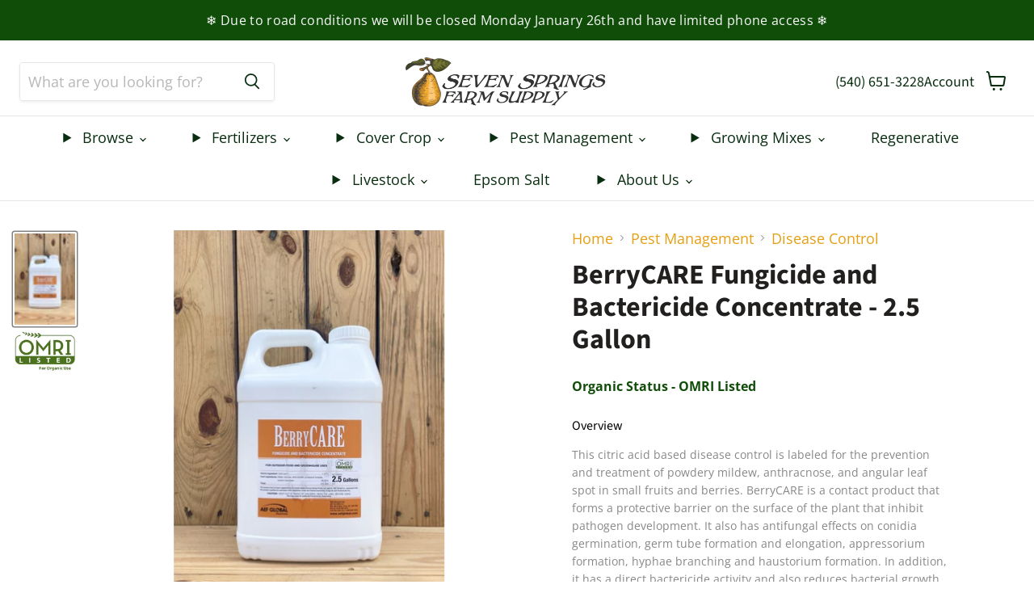

--- FILE ---
content_type: text/css
request_url: https://www.7springsfarm.com/cdn/shop/t/25/assets/styles.scss?v=113345959751986671621762284417
body_size: 487
content:
.live-search-button .search-icon--inactive svg,.productgrid--search-form .search-icon--inactive svg{color:#082d0f}.live-search .live-search-button,.productgrid--search-form .productgrid--search-button{background-color:#fff;border-color:#fff}@media screen and (min-width: 1024px){.d-flex-section{display:flex !important;flex:1 !important}.d-flex-section.left-content{justify-content:flex-start}.d-flex-section.right-content{justify-content:flex-end}.d-flex-section.center-content{text-align:center;justify-content:center;margin:0}.site-header-main-content{display:flex;justify-content:space-between;margin:0 15px}.right-links-container{text-align:right}.right-links-container a{font-size:var(--font-size-menu);display:inline-block;color:#082d0f;text-decoration:none;margin-left:15px}.right-links-container a:last-child{margin-right:45px}.site-navigation{text-align:center}.site-navigation .navmenu-link{text-align:left}}@media screen and (max-width: 1024px){.site-header-logo.center-content.d-flex-section{text-align:center;justify-content:center;flex:1}.site-header-cart,.site-header-menu-toggle,.site-header-mobile-search-button{top:35px}}@media screen and (min-width: 680px) and (max-width: 1024px){.site-header-cart,.site-header-menu-toggle{top:25px}}.product-main .breadcrumbs-container{padding:0;margin:0 0 1rem 0}.product-main .product-title{font-style:normal;font-weight:bold;font-size:34px}.product-main .product-pricing{text-align:right}.product-main #product-quantity-select,.product-main #product-quantity-input{-moz-text-align-last:center;text-align-last:center;text-align:center;padding:15px 19px}.product-main .product-bullets{list-style:none;padding-left:0}.product-main .product-bullets li{font-size:16px;line-height:13px;font-weight:bold}.product-main #size-change{display:block;width:100%;padding:10px;margin-top:10px;color:#4d4d4d;border:1px solid #ddd;border-radius:3px;-webkit-appearance:none;-moz-appearance:none;appearance:none;background:#fff;background:url(//www.7springsfarm.com/cdn/shop/t/25/assets/down-caret.png?v=117068185068173481591762284416) 98% center no-repeat;background-size:19px}.product-main .overview{font-size:16px;line-height:13px;font-weight:bold}.product-main .description-container .full-desc{display:none}.product-main .description-container .full-desc img[src*="bigcommerce"]{display:none}.product-main .description-container *{color:#888;font-size:14px}.product-main .description-container a,.product-main .description-container a *{color:#e69f12;text-decoration:underline}.product-main .adp-discount-tiers h4:after{content:'Discount';float:right;display:inline-block}.product-main .adp-discount-table thead tr th:nth-child(2),.product-main .adp-discount-table tbody tr td:nth-child(2){text-align:right}.product-main .adp-discount-table thead{display:none}.product-main .adp-discount-table tbody tr td:nth-child(1):after{content:'items';display:inline-block;margin-left:5px}.product-main .adp-discount-table tbody tr td:nth-child(2) span:after{content:'ea';display:inline-block;margin-left:5px}.hidden-content{display:none}.product-form--atc a.product-form--atc-button{text-align:center}.pdp-accordian ul{list-style:none;padding-left:0}.pdp-accordian li.accordian-row{overflow:hidden}.pdp-accordian li.accordian-row.expanded p svg{transform:rotate(180deg)}.pdp-accordian li.accordian-row>p a{font-size:16px;display:block;color:#e69f12}.pdp-accordian li.accordian-row>p{font-size:16px;position:relative;cursor:pointer;margin:5px 0;color:#000}.pdp-accordian li.accordian-row>p svg{position:absolute;right:10px;top:10px}.pdp-accordian li.accordian-row>p svg path{color:#000}.pdp-accordian li.accordian-row .accordian-content{height:0;transition:height 0.5s}.pdp-accordian li.accordian-row .accordian-content>a{display:block}.pdp-accordian li.accordian-row .accordian-content *:first-child{margin-top:0}.pdp-accordian li.accordian-row .accordian-content>*:last-child{margin-bottom:20px}.collection--sub-categories h2{margin:20px 0 0 0;font-size:20px}.collection--sub-categories .subcategory-box{display:inline-block;width:calc(16.666666666667% - 10px);padding:20px 20px 30px 20px;position:relative}.collection--sub-categories .subcategory-box:nth-child(2),.collection--sub-categories .subcategory-box:nth-child(8){margin-left:-20px}.collection--sub-categories .subcategory-box img{width:100%}.collection--sub-categories .subcategory-box h4{color:#e69f12;font-size:var(--font-size-menu);text-align:center;position:absolute;margin:0;left:50%;transform:translate(-50%, -50%);bottom:-45px;height:50px}@media screen and (max-width: 850px){.collection--sub-categories .subcategory-box{width:calc(25% - 10px);padding:15px 5px 30px 5px}.collection--sub-categories .subcategory-box:nth-child(8){margin-left:0}.collection--sub-categories .subcategory-box:nth-child(2),.collection--sub-categories .subcategory-box:nth-child(6),.collection--sub-categories .subcategory-box:nth-child(10){margin-left:-5px}}.cart-title-left .cart-continue{margin-top:10px}#shopify-section-static-cart{max-width:1043px}@media (min-width: 1123px){#shopify-section-static-cart{padding-left:0}}.cart-item--content .appikon-cart-item-success-notes,.cart-item--content .appikon-cart-item-upsell-notes{display:none}.cart-total .catalog-sign-up{margin-bottom:20px}.cart-total .catalog-sign-up label{font-weight:bold;margin-right:3px}.search-flydown--product-price.hide-price{display:none}


--- FILE ---
content_type: text/css
request_url: https://www.7springsfarm.com/cdn/shop/t/25/assets/global.css?v=106264918984749341511757952863
body_size: 2732
content:
body iframe{max-width:100%}body .button-primary:hover{background-color:#e69f12;border:1px solid #e69f12}body .button-primary.disabled:hover{cursor:not-allowed;background-color:#7c7c7c;border:1px solid #7c7c7c}summary::marker{content:""}@media (min-width: 719px){.site-header button.site-header-mobile-search-button{display:none}}@media (max-width: 680px){.site-header .site-header-main{padding-bottom:0}}.site-header .site-header-main .live-search .live-search-form{width:80%;margin-right:3%;border-color:#80808033;box-shadow:0 2px 3px #8080801c}@media (max-width: 719px){.site-header .site-header-main .live-search .live-search-form{width:100%}}.site-header .site-header-main .live-search .live-search-form .search-flydown--product-items{width:62%}@media (max-width: 719px){.site-header .site-header-main .live-search .live-search-form .search-flydown--product-items{width:100%}}.site-header .site-header-main .live-search .live-search-form .search-flydown--content-items{width:35%}@media (max-width: 719px){.site-header .site-header-main .live-search .live-search-form .search-flydown--content-items{width:100%;display:block}}@media (min-width: 719px) and (max-width: 1024px){.site-header .site-header-main .live-search{max-width:29%}}@media (min-width: 850px) and (max-width: 1024px){.site-header .site-header-main .live-search{max-width:33%}}@media (min-width: 679px) and (max-width: 719px){.site-header .site-header-main div.site-header-logo{margin-left:10%}}@media (min-width: 1021px) and (max-width: 1024px){.site-header .site-header-main div.site-header-logo{justify-content:flex-start}}.site-header .site-header-main .site-header-right ul{margin:0}.site-header .site-header-main .site-header-right .site-header-cart{margin-right:.5em}@media (min-width: 1019px) and (max-width: 1024px){.site-header .site-header-main .site-header-right .site-header-cart{position:absolute;top:50%!important;bottom:66px;margin-top:-18px}}.site-header .site-header-main-content div.small-promo{justify-content:flex-end;width:30%}.site-header .site-header-main-content div.small-promo .small-promo-content{width:100%}.site-header .site-header-main-content div.small-promo .small-promo-content ul{padding:0;margin:0 .5em 0 0;justify-content:flex-end;list-style:none;display:flex;flex-direction:row;gap:15px;font-family:Source Sans Pro,sans-serif;font-style:normal;font-weight:400;font-size:var(--font-size-body)}.site-header .site-header-main-content div.small-promo .small-promo-content ul li{padding:0}.site-header .site-header-main-content div.small-promo .small-promo-content ul a{text-decoration:none}@media (max-width: 1020px){.site-header .site-header-main-content div.small-promo{display:none}}.site-header .site-navigation{justify-content:center}.site-header .site-navigation ul.navmenu{display:flex;justify-content:center;gap:8px 0}@media (min-width: 1200px){.site-header .site-navigation ul.navmenu{gap:0}}.site-header .site-navigation ul.navmenu li{padding:5px 30px}.site-header .site-navigation ul.navmenu .navmenu-link-parent,.site-header .site-navigation ul.navmenu a.navmenu-link{padding:11px 0}.site-header .site-navigation ul.navmenu a:hover{color:orange}.site-header .site-navigation ul.navmenu li:hover{color:orange;cursor:pointer}.site-header .site-navigation ul.navmenu.navmenu-submenu{padding:15px 0;height:auto;flex-direction:column;gap:0}.site-header .site-navigation ul.navmenu.navmenu-submenu summary{padding:0}.site-header .site-navigation ul.navmenu.navmenu-submenu li{padding:.4em 1em .4em 1.4em}.site-header .site-navigation ul.navmenu.navmenu-submenu a{padding:0}@media (max-width: 1020px){.site-header .mobile-nav-content__secondary-menu{display:none}}.site-footer-item.site-footer-item--information .site-footer__row.site-footer__row--second{font-size:13px;margin-top:3.5em;display:flex;justify-content:space-between;flex-wrap:wrap}.site-footer-item.site-footer-item--information .site-footer__row.site-footer__row--second p{margin:0}@media (max-width: 1024px){.site-footer-item.site-footer-item--information .site-footer__row.site-footer__row--second{flex-direction:column-reverse;gap:0;text-align:center}}input[type=number]{-moz-appearance:textfield}input::-webkit-outer-spin-button,input::-webkit-inner-spin-button{-webkit-appearance:none;margin:0}.pxs-newsletter-heading{color:#fff}.productitem,.disclosure-list,.cart-item,.article--excerpt-wrapper,.account-address,.pxs-map-card,.pxs-map-section-layout-x-outside-left .pxs-map-card-wrapper,.pxs-map-section-layout-x-outside-right .pxs-map-card-wrapper,.pxs-map-wrapper,.testimonial,.twitter--inner:not(.flickity-enabled),.twitter--inner .flickity-slider,.hotspot__tooltip-wrapper,.menulist-inner,.featured-product--container .featured-product--inner,#shopify-product-reviews,.rte table,.pxs-newsletter-text table,.shoppable-image__text-box-subheading table,.image-with-text__text table{border:1px solid rgba(128,128,128,.16);box-shadow:0 1px 4px #8080801c}body .collection__item-image img,body .collection__item-image svg{max-height:250px;-o-object-fit:cover;object-fit:cover;-o-object-position:center center;object-position:center center}@media screen and (-webkit-min-device-pixel-ratio: 0){body select:focus,body textarea:focus,body input:focus{font-size:16px}}body .breadcrumbs-container [data-type],body .breadcrumbs-container span.breadcrumbs-delimiter:nth-last-of-type(2){display:none}body .productitem .call-for-pricing{margin-top:1rem}body div.shopacado-notification-shopacado_volume_discounts_cart_notification_bar_cjHVMC{width:1px}.productitem__container{display:flex;flex-direction:column}.productitem__container .productitem--info{margin:0}.productitem__container .productitem__image-container,.productitem__container .productitem__image-container a.productitem--image-link{width:100%}.productgrid-listview .productitem__image-container{display:flex;align-items:center;justify-content:center;position:relative}.productgrid-listview .productitem__image-container .productitem--image-link{margin:0;position:absolute;top:0;bottom:0}.productgrid-listview .productitem__image-container .productitem--image{padding:0;height:100%}@media (min-width: 860px){.productgrid-listview div.productitem__container{display:flex;flex-direction:row;justify-content:space-between;width:100%}.productgrid-listview div.productitem__container .productitem__left{display:flex;flex-direction:row;gap:20px;width:60%;justify-content:space-between}.productgrid-listview div.productitem__container .productitem--info{margin:0;width:80%}.productgrid-listview div.productitem__container .productitem__image-container,.productgrid-listview div.productitem__container .productitem--actions{width:30%}}@media (max-width: 860px){.productgrid-listview .productitem{display:flex}.productgrid-listview .productitem__container{display:grid;grid-template-columns:repeat(3,1fr);grid-template-rows:auto;grid-template-areas:"image info info " "image actions actions"}.productgrid-listview .productitem__image-container{grid-area:image}.productgrid-listview .productitem--info{grid-area:info}.productgrid-listview .productitem--actions{padding:0;grid-area:actions}}body .collection--sub-categories .subcategory-box h3{width:100%;color:#e69f12;font-size:var(--font-size-menu);text-align:center;position:absolute;margin:0;left:50%;transform:translate(-50%,-50%);bottom:-45px;height:50px}.highlights-banner .highlights-banner__content{display:flex;flex-direction:row;gap:0}@supports (display: grid){@media screen and (max-width: 859px){body .highlights-banner__content:not([data-highlights-slider]) .highlights-banner__block{width:50%}}}div.search-flydown[data-animation-state=open]{max-width:720px!important;width:50vw;border:none;box-shadow:1px 2px 4px #000;border-radius:0 10px 10px;max-height:60vh;overflow-y:scroll}div.search-flydown[data-animation-state=open]::-webkit-scrollbar{width:8px}div.search-flydown[data-animation-state=open]::-webkit-scrollbar-track{background:#f1f1f1}div.search-flydown[data-animation-state=open]::-webkit-scrollbar-thumb{background:#104d09;border-radius:4px}div.search-flydown[data-animation-state=open]::-webkit-scrollbar-thumb:hover{background:#0c3407}@media (min-width: 1200px){div.search-flydown[data-animation-state=open]{max-height:none;height:auto;overflow:auto}}@media (max-width: 719px){div.search-flydown[data-animation-state=open]{min-width:100vw;max-height:100vh;border-radius:0;box-shadow:none}}div.search-flydown #shopify-section-predictive-search .search-flydown__results-container{gap:1em;padding:0 1em 1em;margin-top:1em}@media (max-width: 719px){div.search-flydown #shopify-section-predictive-search .search-flydown__results-container{margin-top:2em}}div.search-flydown #shopify-section-predictive-search .search-flydown__results-container .search-flydown__products-pages-posts{display:flex;flex-direction:row;gap:1em}@media (max-width: 719px){div.search-flydown #shopify-section-predictive-search .search-flydown__results-container .search-flydown__products-pages-posts{flex-wrap:wrap}}div.search-flydown #shopify-section-predictive-search .search-flydown__results-container .search-flydown__group-title{color:#21201f99;margin:0 0 1em}div.search-flydown #shopify-section-predictive-search .search-flydown__results-container ul{list-style:none;display:flex;flex-direction:column;gap:2px;padding:0;margin:0}div.search-flydown #shopify-section-predictive-search .search-flydown__results-container ul li{padding:0}div.search-flydown #shopify-section-predictive-search .search-flydown__results-container a{text-decoration:none;color:#e69f12;padding:0}div.search-flydown #shopify-section-predictive-search .search-flydown__results-container a:hover{color:#bb820f}div.search-flydown #shopify-section-predictive-search .search-flydown__results-container .search-flydown--product-items ul{gap:5px}div.search-flydown #shopify-section-predictive-search .search-flydown__results-container .search-flydown--product-items a.search-flydown--product{position:relative;display:flex;align-items:center;padding:1em;color:#000}div.search-flydown #shopify-section-predictive-search .search-flydown__results-container .search-flydown--product-items a.search-flydown--product .money{color:#e69f12}div.search-flydown #shopify-section-predictive-search .search-flydown__results-container .search-flydown--product-items a.search-flydown--product:hover{color:#e69f12;cursor:pointer}div.search-flydown #shopify-section-predictive-search .search-flydown__results-container .search-flydown--product-items a.search-flydown--product img{width:100%;height:100%;-o-object-fit:cover;object-fit:cover;-o-object-position:center;object-position:center}div.search-flydown #shopify-section-predictive-search .search-flydown__results-container .search-flydown--product-items a.search-flydown--product figure{width:3em;margin:0}div.search-flydown #shopify-section-predictive-search .search-flydown__results-container .search-flydown__pages-posts-items-list{gap:10px}div.search-flydown button.search-flydown__continue{width:100%;padding:1em;background-color:transparent;border:none;border-top:1px solid #104d09;color:#104d09;text-align:center}div.search-flydown button.search-flydown__continue:hover{background-color:#1546111f;color:#e69f12;font-weight:700;cursor:pointer}.product__container{margin:2em auto;padding:0 1em;max-width:1400px}@media (max-width: 719px){.product__container .product-gallery{flex-direction:column}}.product__container .product-gallery[data-product-gallery-thumbnails=below]{flex-direction:column}.product__container .product-gallery[data-product-gallery-thumbnails=below] .product-gallery--navigation{max-width:none}.product__container .product-gallery[data-product-gallery-thumbnails=below] .product-gallery--navigation .gallery-navigation--scroller{flex-direction:row}.product__container .product-gallery--navigation .gallery-navigation--scroller button.product-gallery--image-thumbnail.product-gallery--media-thumbnail{height:auto;margin-top:-2px;margin-bottom:.375rem}.product__container .product-gallery--navigation .gallery-navigation--scroller button.product-gallery--image-thumbnail.product-gallery--media-thumbnail span.product-gallery--media-thumbnail-img-wrapper{width:100%;height:auto;position:relative}.product__container .product-gallery--navigation .gallery-navigation--scroller button.product-gallery--image-thumbnail.product-gallery--media-thumbnail span.product-gallery--media-thumbnail-img-wrapper img.product-gallery--media-thumbnail-img{width:100%;height:auto;display:block;margin:0 auto}.product__container .product-gallery--has-media{height:70vh;max-height:600px;margin-bottom:2em}@media (max-width: 719px){.product__container .product-gallery--media{padding-bottom:100%}}.product__container .product-gallery--image-background{width:100%;position:absolute;top:0;right:0;bottom:0;left:0;background-position:center;background-size:cover}.product__container .product-gallery--image-background .product-gallery--loaded-image{position:absolute;top:50%;left:50%;display:block;width:auto;height:auto;max-width:100%;max-height:100%;margin:0 auto;transform:translate(-50%,-50%)}.product__container .product-form__action-wrapper{display:flex;flex-direction:row;justify-content:flex-start;align-items:center;flex-wrap:wrap;gap:15px}.product__container .product-form__action-wrapper .quantity-selector{width:44%}.product__container .product-form__action-wrapper .quantity-selector .quantity-selector__wrapper{margin:0}.product__container .product-form__action-wrapper .product-form--atc-button{width:52%;margin:0}@media (min-width: 719px) and (max-width: 1060px){.product__container .product-form__action-wrapper .product-form--atc-button{width:100%}}@media (max-width: 451px){.product__container .product-form__action-wrapper .product-form--atc-button{width:100%}}.ss_product-gallery.product-gallery .product-gallery{width:100%!important}.ss_product-gallery.product-gallery .icons-pdp-container{display:flex;justify-content:flex-end}@media (max-width: 719px){.ss_product-gallery.product-gallery .icons-pdp-container{justify-content:center;margin-bottom:2em}}.ss_product-gallery.product-gallery .icons-pdp-container .icons-pdp-content{display:flex;justify-content:space-between;align-items:center;flex-direction:column;width:100%;max-width:440px;margin-right:13%}@media (max-width: 1024px){.ss_product-gallery.product-gallery .icons-pdp-container .icons-pdp-content{margin-right:0}}@media (max-width: 719px){.ss_product-gallery.product-gallery .icons-pdp-container .icons-pdp-content{width:100%}}.ss_product-gallery.product-gallery .icons-pdp-container .icons-pdp-heading h2{text-align:center;font-size:24px}@media (max-width: 719px){.ss_product-gallery.product-gallery .icons-pdp-container .icons-pdp-heading h2{font-size:20px}}.ss_product-gallery.product-gallery .icons-pdp-container .icons-pdp{display:flex;align-items:center;justify-content:space-around;gap:1em;width:100%}@media (max-width: 719px){.ss_product-gallery.product-gallery .icons-pdp-container .icons-pdp{justify-content:space-evenly}}.ss_product-gallery.product-gallery .icons-pdp-container .icons-pdp .icons-pdp__icon{display:flex;align-items:center;gap:.5em;flex-direction:column}.ss_product-gallery.product-gallery .icons-pdp-container .icons-pdp .icons-pdp__icon .icons-pdp__icon--img{width:80px;height:auto}@media (max-width: 719px){.ss_product-gallery.product-gallery .icons-pdp-container .icons-pdp .icons-pdp__icon .icons-pdp__icon--img{width:70px}}.ss_product-gallery.product-gallery .icons-pdp-container .icons-pdp .icons-pdp__icon .icons-pdp__icon--text{font-size:20px;color:var(--text-secondary-2);margin:0}@media (max-width: 719px){.ss_product-gallery.product-gallery .icons-pdp-container .icons-pdp .icons-pdp__icon .icons-pdp__icon--text{font-size:16px}}.product-form__action-wrapper{display:flex;flex-direction:row;justify-content:space-around}.product-form__action-wrapper quantity-selector{display:flex;flex-direction:row;width:45%}.product-form__action-wrapper quantity-selector .quantity-selector__label{font-weight:700}.product-form__action-wrapper quantity-selector .quantity-selector__wrapper{margin-top:10px;display:flex;width:100%}.product-form__action-wrapper quantity-selector .quantity-selector__wrapper .cart-item__total{display:flex;justify-content:center;align-items:center}.product-form__action-wrapper quantity-selector .quantity-selector__wrapper .quantity-selector__button-wrapper button,.product-form__action-wrapper quantity-selector .quantity-selector__wrapper .quantity-selector__input{background:transparent;padding:15px}.product-form__action-wrapper quantity-selector .quantity-selector__wrapper .quantity-selector__button-wrapper{display:flex;flex-direction:row}.product-form__action-wrapper quantity-selector .quantity-selector__wrapper .quantity-selector__button-wrapper button{z-index:1;background:transparent;display:flex;align-items:center;border:1px solid #e0e0e0;color:#818181}.product-form__action-wrapper quantity-selector .quantity-selector__wrapper .quantity-selector__button-wrapper button.quantity-selector__button--minus{border-top-left-radius:4px;border-bottom-left-radius:4px;border-right:0}.product-form__action-wrapper quantity-selector .quantity-selector__wrapper .quantity-selector__button-wrapper button.quantity-selector__button--minus:focus{border:1px solid #818181}.product-form__action-wrapper quantity-selector .quantity-selector__wrapper .quantity-selector__button-wrapper button.quantity-selector__button--plus{border-top-right-radius:4px;border-bottom-right-radius:4px;border-left:0}.product-form__action-wrapper quantity-selector .quantity-selector__wrapper .quantity-selector__button-wrapper button.quantity-selector__button--plus:focus{border:1px solid #818181}.product-form__action-wrapper quantity-selector .quantity-selector__wrapper .quantity-selector__button-wrapper button:hover{cursor:pointer;background:#d3d3d3}.product-form__action-wrapper quantity-selector .quantity-selector__wrapper .quantity-selector__input{width:5em;text-align:center;border:1px solid #e0e0e0;font-size:1.125rem;border-radius:0;z-index:2}.product-form__action-wrapper quantity-selector .quantity-selector__wrapper .quantity-selector__input:focus{border:1px solid #818181;outline:none}.product-form__action-wrapper quantity-selector .quantity-selector__label{display:none}.product-form__action-wrapper button.product-form--atc-button{width:55%}.cartitems{display:flex;gap:20px;flex-direction:row;flex-wrap:wrap}.cartitems>*:not(.half){width:100%}.cartitems>.cart-ordernote,.cartitems>[id^=shopify-block-diy_tax_exempt_checkout_app_block_]{width:49%}@media (max-width: 720px){.cartitems>.cart-ordernote,.cartitems>[id^=shopify-block-diy_tax_exempt_checkout_app_block_]{width:100%}}.cartitems .cart-item__info{display:flex;justify-content:space-between;align-items:center;gap:2em}.cartitems .cart-item__info .quantity-selector__label{font-weight:700}.cartitems .cart-item__info .quantity-selector__wrapper{margin-top:10px;display:flex;width:100%}.cartitems .cart-item__info .quantity-selector__wrapper .cart-item__total{display:flex;justify-content:center;align-items:center}.cartitems .cart-item__info .quantity-selector__wrapper .quantity-selector__button-wrapper button,.cartitems .cart-item__info .quantity-selector__wrapper .quantity-selector__input{background:transparent;padding:15px}.cartitems .cart-item__info .quantity-selector__wrapper .quantity-selector__button-wrapper{display:flex;flex-direction:row}.cartitems .cart-item__info .quantity-selector__wrapper .quantity-selector__button-wrapper button{z-index:1;background:transparent;display:flex;align-items:center;border:1px solid #e0e0e0;color:#818181}.cartitems .cart-item__info .quantity-selector__wrapper .quantity-selector__button-wrapper button.quantity-selector__button--minus{border-top-left-radius:4px;border-bottom-left-radius:4px;border-right:0}.cartitems .cart-item__info .quantity-selector__wrapper .quantity-selector__button-wrapper button.quantity-selector__button--minus:focus{border:1px solid #818181}.cartitems .cart-item__info .quantity-selector__wrapper .quantity-selector__button-wrapper button.quantity-selector__button--plus{border-top-right-radius:4px;border-bottom-right-radius:4px;border-left:0}.cartitems .cart-item__info .quantity-selector__wrapper .quantity-selector__button-wrapper button.quantity-selector__button--plus:focus{border:1px solid #818181}.cartitems .cart-item__info .quantity-selector__wrapper .quantity-selector__button-wrapper button:hover{cursor:pointer;background:#d3d3d3}.cartitems .cart-item__info .quantity-selector__wrapper .quantity-selector__input{width:5em;text-align:center;border:1px solid #e0e0e0;font-size:1.125rem;border-radius:0;z-index:2}.cartitems .cart-item__info .quantity-selector__wrapper .quantity-selector__input:focus{border:1px solid #818181;outline:none}.cartitems .cart-item__info .cart-item__remove{width:20%;display:flex;justify-content:flex-end;align-items:center}.cartitems .cart-item__info .cart-item__remove a{padding:3px 3px 3.5px 4px;border-radius:34px;background:#e0e0e0;color:#343434;display:flex}.cartitems .cart-item__info .cart-item__remove a:hover{padding:4px 4px 4.5px 5px}.cartitems .cart-item__info .cart-item__total{font-size:17px}.cartitems .cart-item__info .cart-item__remove,.cartitems .cart-item__info .cart-item__total{margin-top:1em}@media (max-width: 720px){.cartitems .cart-item__info{margin-top:1em;margin-left:1.5em;flex-wrap:wrap}}@media (max-width: 516px){.cartitems .cart-item__info{display:grid;grid-template-columns:repeat(2,1fr);grid-template-rows:auto;gap:10px;grid-template-areas:"qty qty" "total remove"}.cartitems .cart-item__info .cart-item__remove,.cartitems .cart-item__info .cart-item__total{margin-top:0;display:flex;align-items:flex-start}.cartitems .cart-item__info .quantity-selector__wrapper{grid-area:qty}.cartitems .cart-item__info .cart-item__total{grid-area:total}.cartitems .cart-item__info .cart-item__remove{grid-area:remove;align-items:flex-end;width:100%}}.cartitems .cart-item--image-wrapper{position:relative}.cartitems .cart-item--image-wrapper img{-o-object-fit:cover;object-fit:cover;-o-object-position:center;object-position:center}.pxs-newsletter-section section.pxs-newsletter{margin-bottom:0;margin-top:0}.quantity-container-max-inventory-cart{position:absolute;right:0;margin-right:1em}@media (max-width: 516px){.quantity-container-max-inventory-cart{position:relative;width:auto}.quantity-container-max-inventory-cart a{float:left}}.quantity-container-max-inventory-cart .quantity-max-inventory{color:red;font-size:14px;text-align:left}.shopacado-discount-table-block h4{display:none}
/*# sourceMappingURL=/cdn/shop/t/25/assets/global.css.map?v=106264918984749341511757952863 */


--- FILE ---
content_type: text/css
request_url: https://www.7springsfarm.com/cdn/shop/t/25/assets/custom.css?v=61702115942483242191764089557
body_size: -304
content:
@media screen and (min-width: 720px){.template-product .product-gallery{width:100%}.template-product .product-gallery__extras{width:51.5%}}.template-product .product-gallery__extras .jdgm-review-widget[data-from-snippet=true]{display:block!important}@media screen and (min-width: 860px){.layout--no-sidebar:not(.productgrid-listview) .productgrid--items.products-per-row-4 .productgrid--item:nth-child(4n+1){margin-left:20px!important}.layout--no-sidebar:not(.productgrid-listview) .productgrid--items.products-per-row-4 .productgrid--item{width:calc(25% - 20px)!important;margin-top:20px!important}}@media (max-width: 749px){.productgrid--items{display:grid!important;grid-template-columns:repeat(2,minmax(0,1fr));gap:10px}.productgrid--items>.productgrid--item{margin:0!important;width:auto!important}.productitem .productitem--image-link{margin:0}.cartitems .cart-shipping{flex-direction:column!important}#shopify-section-template--25750451945840__main [id*=diy_tax_exempt],#shopify-section-template--25750451945840__main .cart-ordernote{flex:auto!important}}.product--outer .product-gallery-banner__icons{display:flex;gap:20px;justify-content:space-between}.product--outer .product-gallery-banner__icons .banner__icon img{margin:0 auto;max-width:60px;display:flex}.product--outer .product-gallery-banner__icons p{text-align:center;font-size:16px}
/*# sourceMappingURL=/cdn/shop/t/25/assets/custom.css.map?v=61702115942483242191764089557 */


--- FILE ---
content_type: text/javascript
request_url: https://www.7springsfarm.com/cdn/shop/t/25/assets/custom.js?v=133885382026693493051757952795
body_size: 1053
content:
function updatePDP(){$('[data-title] a > img[alt="8-policies.jpg"]').remove(),$('[data-title] a > img[alt="10-app-rate.jpg"]').replaceWith('<span class="document-link">Application Rate</span>'),$('[data-title] a > img[alt="6-label-template-copy.jpg"]').replaceWith('<span class="document-link">Label</span>'),$('[data-title] a > img[alt="5-msds-sheet-template-copy.jpg"]').replaceWith('<span class="document-link">MSDS Sheet</span>'),$('[data-title] a > img[alt*="spec-sheet-copy.jpg"]').replaceWith('<span class="document-link">Spec Sheet</span>'),$('[data-title] a > img[alt="3-omri-cert-template-copy.jpg"]').replaceWith('<span class="document-link">OMRI Certificate</span>'),$('[data-title] a > img[alt="wsds-cert.jpg"]').replaceWith('<span class="document-link">WSDA Certificate</span>'),$('[data-title] a > img[alt="7-analysis.jpg"]').replaceWith('<span class="document-link">Analysis Info</span>'),$('[data-title] a > img[alt="fact-sheet.jpg"]').replaceWith('<span class="document-link">Product Fact Sheet</span>'),$('[data-title] a > img[alt="product-brochure.jpg"]').replaceWith('<span class="document-link">Product Brochure</span>'),$('[data-title] a > img[alt="cdfa-certificate.jpg"]').replaceWith('<span class="document-link">CDFA Certificate</span>'),$('[data-title] a > img[alt="handlers-cert.jpg"]').replaceWith('<span class="document-link">Handlers Cert.</span>'),$('[data-title] a > img[alt="1-tech-bulletin-template-copy.jpg"]').replaceWith('<span class="document-link">Technical Bulletin</span>'),$('[data-title] a > img[alt="cueva-leafy-veg.jpg"]').replaceWith('<span class="document-link">Leafy Vegetables</span>'),$('[data-title] a > img[alt="cueva-fruiting-veg-cuc.jpg"]').replaceWith('<span class="document-link">Fruiting, Veg, Cuc</span>'),$('[data-title] a > img[alt="cueva-1-fireblight.jpg"]').replaceWith('<span class="document-link">Cueva Fireblight</span>'),$('[data-title] a > img[alt="cueva-berries.jpg"]').replaceWith('<span class="document-link">Cueva Berries &amp; Grapes</span>'),$('[data-title] a > img[alt="pppres.jpg"]').replaceWith('<span class="document-link">Power Point Presentation</span>'),$('[data-title] a > img[alt="msds-sheet-template.jpg"]').replaceWith('<span class="document-link">MSDS Sheet</span>'),$('[data-title] a > img[alt="analysis-info-template.jpg"]').replaceWith('<span class="document-link">Analysis Info</span>'),$('[data-title] a > img[alt="label-template.jpg"]').replaceWith('<span class="document-link">Label</span>'),$('[data-title] a > img[alt="omri-cert-template-copy.jpg"]').replaceWith('<span class="document-link">OMRI Certificate</span>'),$('[data-title] a > img[alt="7-analysis-info-template-copy-2.jpg"]').replaceWith('<span class="document-link">Analysis Info</span>'),$('[data-title] a > img[alt="spec-sheet.jpg"]').replaceWith('<span class="document-link">Spec Sheet</span>'),$('[data-title] a > img[alt="tech-bulletin-template.jpg"]').replaceWith('<span class="document-link">Tech Bulletin</span>'),$('[data-title] a > img[alt="analysis.jpg"]').replaceWith('<span class="document-link">Analysis</span>'),$('[data-title] a > img[alt="7-analysis-info-template-copy.jpg"]').replaceWith('<span class="document-link">Analysis</span>'),$('[data-title] a > img[alt="9-detailed-rates.png"]').replaceWith('<span class="document-link">Detailed Rates</span>'),$('[data-title] a > img[alt="study.png"]').replaceWith('<span class="document-link">Study</span>'),$('[data-title] a > img[alt="5-msds-sheet-template-copy.jpg" ]').replaceWith('<span class="document-link">SDS</span>'),$(".product-description [style]").attr("style","");var $moreTabs=$(".moretab"),$accWrapper=$('<div class="pdp-accordian accordian"><ul></ul></div>');$(".expandable-container").append($accWrapper),$moreTabs.each(function(){var $this=$(this),rowType=$this.attr("data-title"),$accordianRow=$('\n      <li class="accordian-row">\n        <p>'.concat(rowType,'<svg aria-hidden="true" focusable="false" role="presentation" width="10" height="8" viewBox="0 0 8 6" fill="none" xmlns="http://www.w3.org/2000/svg">\n          <path class="icon-chevron-down-left" d="M4 4.5L7 1.5" stroke="currentColor" stroke-width="1.25" stroke-linecap="square"></path>\n          <path class="icon-chevron-down-right" d="M4 4.5L1 1.5" stroke="currentColor" stroke-width="1.25" stroke-linecap="square"></path>\n          </svg></p>\n        <div class="accordian-content"></div>\n      </li>'));$accordianRow.find(".accordian-content").append($this.children()),$accWrapper.find("ul").append($accordianRow),$this.remove()})}function activateSizeSelect(){var $select=$(".size-change-container #size-change"),$options=$select.find("option");$options.each(function(){if(jQuery(this).val().includes(window.location.pathname)){var currentVal=$select.val();jQuery(this).attr("selected","selected"),jQuery(this).val(currentVal)}}),$select.change(function(){$select.val()!==window.location.pathname&&(window.location.pathname=$select.val())})}function activateAccordians(){$(".accordian .accordian-row .accordian-content").each(function(){var elemHeight=this.scrollHeight;$(this).attr("data-height",elemHeight)}),$(".accordian .accordian-row > p").click(function(){var $parentRow=$(this).closest(".accordian-row"),$accordianContent=$parentRow.find(".accordian-content"),height=$accordianContent.data("height")+20;$parentRow.hasClass("expanded")?$accordianContent.css("height",0):$accordianContent.css("height",height),$parentRow.toggleClass("expanded")})}function updatePrices(){var defaultPrice=$(".product__price .price__current .money").text(),$discountTable=$(".adp-discount-table");if($discountTable.length==0)return!1;window.priceFloors=[],$discountTable.find("tbody tr").each(function(){var $tdOne=$(this).find("td:first-child"),firstNum=$tdOne.text().match(/\d+/);firstNum&&priceFloors.push(parseInt(firstNum))});function findHighestFloor(qty,priceFloors2){for(var currentHighest=null,i=0;i<priceFloors2.length;i++)qty>=priceFloors2[i]&&(currentHighest=i);currentHighest!==null?updatePrice(currentHighest):$(".product__price .price__current .money").text(defaultPrice)}function updatePrice(idx){var newPrice=$(".adp-discount-table tbody tr:eq("+idx+") td:last-child span").text();$(".product__price .price__current .money").text(newPrice)}jQuery("body").on("qty-change",function(){var qty=parseInt($("[data-quantity-input]").val());findHighestFloor(qty,priceFloors)})}function updateDiscountText(){$(".adp-discount-tiers h4").text("Quantity discounts")}function pollForDiscounts(cb,waitTime){if($(".adp-discount-table").length>=1)return cb();if(waitTime>=1e4)return!1;setTimeout(pollForDiscounts.bind(null,cb,waitTime+1e3),1e3)}function addVideo(){if(window.videoUrl){var finalUrl=window.videoUrl.replace("embed/","watch?v=");finalUrl.includes("https://")||(finalUrl="https://"+finalUrl),$(".pdp-accordian ul").append('\n      <li class="accordian-row video-link">\n        <p>\n          <a href="'.concat(finalUrl,'" target="_blank">Product Video\n            <svg xmlns="http://www.w3.org/2000/svg" width="10" height="10" viewBox="0 0 24 24">\n              <path d="M2 24v-24l20 12-20 12z"/>\n            </svg>\n          </a>\n        </p>\n      </li>'))}}function onDomReady(){$(updatePDP),$(activateAccordians),$(addVideo),$(pollForDiscounts.bind(null,updatePrices,0)),$(pollForDiscounts.bind(null,updateDiscountText))}function pollForJQ(cb){return window.$&&typeof window.$=="function"?cb():setTimeout(pollForJQ.bind(null,cb),100)}pollForJQ(onDomReady);
//# sourceMappingURL=/cdn/shop/t/25/assets/custom.js.map?v=133885382026693493051757952795


--- FILE ---
content_type: text/javascript; charset=utf-8
request_url: https://www.7springsfarm.com/products/berrycare-fungicide-bactericide-concentrate-2-5-gallon.js
body_size: 1716
content:
{"id":8852604059853,"title":"BerryCARE Fungicide and Bactericide Concentrate - 2.5 Gallon","handle":"berrycare-fungicide-bactericide-concentrate-2-5-gallon","description":"\u003cp\u003eThis citric acid based disease control is labeled for the prevention and treatment of powdery mildew, anthracnose, and angular leaf spot in small fruits and berries. BerryCARE is a contact product that forms a protective barrier on the surface of the plant that\ninhibit pathogen development. It also has antifungal effects on conidia germination, germ tube\nformation and elongation, appressorium formation, hyphae branching and haustorium formation.\nIn addition, it has a direct bactericide activity and also reduces bacterial growth and the appearance\nof various disease symptoms. BerryCARE can be applied up to and including the day of harvest.\u003c\/p\u003e\n\u003cdiv class=\"moretab\" data-title=\"Application Rates\"\u003e\u003cspan\u003e1.4% solutions (1.8 fl oz\/gal) every 5-10 days.\u003c\/span\u003e\u003c\/div\u003e\n\u003cdiv data-title=\"Labels \u0026amp; Documents\" class=\"moretab\"\u003e\n\u003ca href=\"https:\/\/cdn.shopify.com\/s\/files\/1\/0559\/1256\/2893\/files\/Label_Berrycare_en.pdf?v=1715790155\" target=\"_blank\"\u003e \u003cspan class=\"document-link\"\u003eLabel\u003c\/span\u003e \u003c\/a\u003e \u003ca href=\"https:\/\/agrian.com\/labelcenter\/results.cfm\" target=\"_blank\"\u003e \u003cspan class=\"document-link\"\u003eRegistration, etc.\u003c\/span\u003e \u003c\/a\u003e \u003ca href=\"https:\/\/www.omri.org\/omri-search\" target=\"_blank\"\u003e \u003cspan class=\"document-link\"\u003eOMRI\u003c\/span\u003e \u003c\/a\u003e \n  \u003ca href=\"https:\/\/cdn.shopify.com\/s\/files\/1\/0559\/1256\/2893\/files\/SDS_Berrycare_en.pdf?v=1715790155\" target=\"_blank\"\u003e \u003cspan class=\"document-link\"\u003eSDS\u003c\/span\u003e \u003c\/a\u003e\n\u003c\/div\u003e","published_at":"2024-05-21T11:00:23-04:00","created_at":"2024-05-15T13:03:09-04:00","vendor":"Seven Springs Farm Supply","type":"","tags":["anthracnose","anthracnose blue mold","anthracnose fruit rot","anthracnose fruit spot","anthracnose leaf and fruit rot","anthracnose leaf spot","ascochyta leaf spot","bacterial diseases","botrytis leaf spot","cercospora blight and leaf spot","common leaf spot","corynespora leaf spot","Disease_ Biological","early leaf spot","early leaf spots","entomosporium leaf spot","exosporium leaf spot","frog-eyed leaf spot","fungal leaf spot","fungus","late leaf spot","leaf spot scorch","leptosphaerulina leaf spot","mycosphaerella leaf spot","neopestalotiopsis leaf spot","Newest Items","northeastern anthracnose","northern leaf spot","olive leaf spot","omri","Organic Farming \u0026 Gardening Supplies","Pest Management","Pest Management_ Fungicides","Pest Management_ Fungicides Bio-fungicides","Pest Management_ Fungicides Botanicals \u0026 Minerals","pestalotia leaf spot","pestalotiopsis leaf spot","phomopsis leaf spot","powdery mildew","pseudomonas leaf spot","ramularia leaf spot","spinach bacterial leaf spot","spot anthracnose","stemphyllium leaf spot","tar leaf spot","target leaf spot","ulocladium leaf spot","Validate-product-description","yellow leaf spot"],"price":7000,"price_min":7000,"price_max":7000,"available":true,"price_varies":false,"compare_at_price":null,"compare_at_price_min":0,"compare_at_price_max":0,"compare_at_price_varies":false,"variants":[{"id":47650200551629,"title":"Default Title","option1":"Default Title","option2":null,"option3":null,"sku":"BERR25","requires_shipping":true,"taxable":true,"featured_image":null,"available":true,"name":"BerryCARE Fungicide and Bactericide Concentrate - 2.5 Gallon","public_title":null,"options":["Default Title"],"price":7000,"weight":11340,"compare_at_price":null,"inventory_management":"shopify","barcode":null,"quantity_rule":{"min":1,"max":null,"increment":1},"quantity_price_breaks":[],"requires_selling_plan":false,"selling_plan_allocations":[]}],"images":["\/\/cdn.shopify.com\/s\/files\/1\/0559\/1256\/2893\/files\/berrycare-fungicide-and-bactericide-concentrate-25-gallon-5672250.jpg?v=1762284520","\/\/cdn.shopify.com\/s\/files\/1\/0559\/1256\/2893\/files\/berrycare-fungicide-and-bactericide-concentrate-25-gallon-3686207.jpg?v=1762284520"],"featured_image":"\/\/cdn.shopify.com\/s\/files\/1\/0559\/1256\/2893\/files\/berrycare-fungicide-and-bactericide-concentrate-25-gallon-5672250.jpg?v=1762284520","options":[{"name":"Title","position":1,"values":["Default Title"]}],"url":"\/products\/berrycare-fungicide-bactericide-concentrate-2-5-gallon","media":[{"alt":"BerryCARE Fungicide and Bactericide Concentrate - 2.5 Gallon - Seven Springs Farm Supply","id":45090705440973,"position":1,"preview_image":{"aspect_ratio":0.667,"height":1200,"width":800,"src":"https:\/\/cdn.shopify.com\/s\/files\/1\/0559\/1256\/2893\/files\/berrycare-fungicide-and-bactericide-concentrate-25-gallon-5672250.jpg?v=1762284520"},"aspect_ratio":0.667,"height":1200,"media_type":"image","src":"https:\/\/cdn.shopify.com\/s\/files\/1\/0559\/1256\/2893\/files\/berrycare-fungicide-and-bactericide-concentrate-25-gallon-5672250.jpg?v=1762284520","width":800},{"alt":"BerryCARE Fungicide and Bactericide Concentrate - 2.5 Gallon - Seven Springs Farm Supply","id":45038931017933,"position":2,"preview_image":{"aspect_ratio":1.5,"height":340,"width":510,"src":"https:\/\/cdn.shopify.com\/s\/files\/1\/0559\/1256\/2893\/files\/berrycare-fungicide-and-bactericide-concentrate-25-gallon-3686207.jpg?v=1762284520"},"aspect_ratio":1.5,"height":340,"media_type":"image","src":"https:\/\/cdn.shopify.com\/s\/files\/1\/0559\/1256\/2893\/files\/berrycare-fungicide-and-bactericide-concentrate-25-gallon-3686207.jpg?v=1762284520","width":510}],"requires_selling_plan":false,"selling_plan_groups":[]}

--- FILE ---
content_type: text/javascript
request_url: https://www.7springsfarm.com/cdn/shop/t/25/assets/monk.js?v=21323419849454885981757952960
body_size: 8
content:
const renderContents=(parsedState,sectionsToRender)=>{sectionsToRender.forEach(section=>{const sectionElement=section.selector?document.querySelector(section.selector):document.getElementById(section.id);parsedState[section.id]&&(sectionElement.innerHTML=getSectionInnerHTML(parsedState[section.id],section.selector))})},getSectionInnerHTML=(html,selector)=>new DOMParser().parseFromString(html,"text/html").querySelector(selector).innerHTML;document.addEventListener("cart:refresh",()=>{checkSectionConditionsAndUpdate()});const checkSectionConditionsAndUpdate=()=>{const isCartPage=window.location.pathname.includes("/cart"),sectionsConfig=[...getCommonSectionsToRender(),...isCartPage?getCartPageSectionsToRender():getCartDrawerSectionsToRender()],sectionUpdateConfig={sectionsLimitReached:!1,sectionsConfig};if(sectionsConfig.length>5){let startRemovePosition=0;for(let i=0;i<Math.ceil(sectionsConfig.length/5);i+=1)getSectionsAndUpdate({...sectionUpdateConfig,startRemovePosition,sectionsLimitReached:!0}),startRemovePosition+=5}else getSectionsAndUpdate(sectionUpdateConfig)},getSectionsAndUpdate=async({sectionsLimitReached,startRemovePosition=0,sectionsConfig})=>{const sectionsToFetch=(sectionsLimitReached?sectionsConfig.slice(startRemovePosition,sectionsConfig.length<startRemovePosition+5?sectionsConfig.length:startRemovePosition+5):sectionsConfig).reduce((curr,section,i)=>i?`${curr},${section.id}`:curr,sectionsConfig[startRemovePosition].id),data=await(await fetch(`${window.location.pathname}?sections=${sectionsToFetch}`)).json();renderContents(data,sectionsConfig)},getCommonSectionsToRender=()=>[],getCartPageSectionsToRender=()=>[{id:"template--20378982482125__main",selector:"#shopify-section-template--20378982482125__main"}];
//# sourceMappingURL=/cdn/shop/t/25/assets/monk.js.map?v=21323419849454885981757952960
